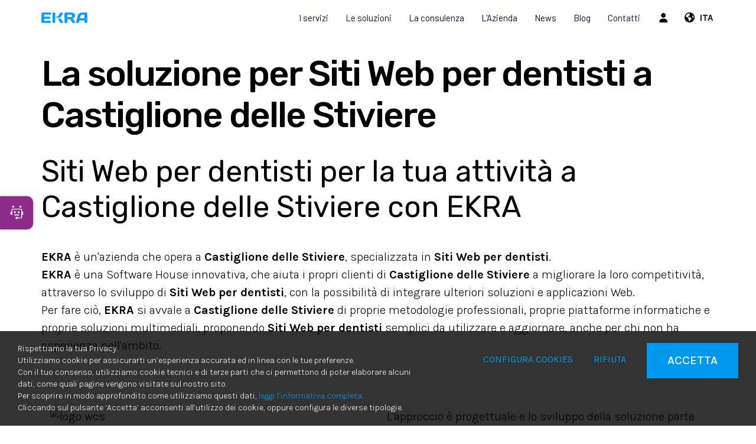

--- FILE ---
content_type: text/html; charset=UTF-8
request_url: https://www.ekra.it/it/s/castiglione-delle-stiviere-siti-web-per-dentisti
body_size: 19496
content:
	<!doctype html>
	<html>
	<head>
	<meta charset="utf-8">
			<title>Sviluppo Siti Web per dentisti a Castiglione delle Stiviere | EKRA S.r.l.</title>
		<meta name="description" content="Ci specializziamo nello sviluppo di Siti Web per dentisti, CRM, E-Commerce e molto altro, nella zona di Castiglione delle Stiviere" />
	<meta name="keywords" content="EKRA, Castiglione delle Stiviere, Siti Web per dentisti, realizzazione siti web professionali, Siti Web per dentisti a Castiglione delle Stiviere," />
	<meta name="robots" content="index, follow" />
	<meta name="googlebot" content="index, follow" />
		<meta name="author" content="EKRA S.r.l." />
	<meta name="generator" content="EKRA - WCS v.1.7.5" />
	<meta name="language" content="it" />

	
							<link rel="alternate" href="https://www.ekra.it/it/rivenditori" hreflang="it" />
<meta property="og:type" content="website" />
<meta property="og:title" content="Sviluppo Siti Web per dentisti a Castiglione delle Stiviere" />
<meta property="og:description" content="Ci specializziamo nello sviluppo di Siti Web per dentisti, CRM, E-Commerce e molto altro, nella zona di Castiglione delle Stiviere" />
<meta property="og:url" content="https://www.ekra.it/it/s/castiglione-delle-stiviere-siti-web-per-dentisti" />
<meta property="og:image" content="https://www.ekra.it/upload/azienda/logo_light/thumb_LogoEkra-facilita-rapidita-innovazione.png" />
<meta property="og:image:width" content="79" /> 
<meta property="og:image:height" content="30" />
<meta property="og:image:alt" content="EKRA S.r.l." />

<meta name="twitter:card" content="summary">
<meta name="twitter:site" content="@" />
<meta name="twitter:creator" content="@">
<meta name="twitter:url" content="https://www.ekra.it/it/s/castiglione-delle-stiviere-siti-web-per-dentisti">
<meta name="twitter:image" content="https://www.ekra.it/upload/azienda/logo_light/thumb_LogoEkra-facilita-rapidita-innovazione.png">
<meta name="twitter:title" content="Sviluppo Siti Web per dentisti a Castiglione delle Stiviere">
<meta name="twitter:description" content="Ci specializziamo nello sviluppo di Siti Web per dentisti, CRM, E-Commerce e molto altro, nella zona di Castiglione delle Stiviere">

	<meta name="viewport" content="width=device-width,initial-scale=1.0,minimum-scale=1.0,maximum-scale=1.0" />
	<meta name="format-detection" content="telephone=no">
	<meta http-equiv="imagetoolbar" content="no">
	<meta name="SKYPE_TOOLBAR" content="SKYPE_TOOLBAR_PARSER_COMPATIBLE" />

	<link rel="shortcut icon" href="/upload/azienda/logo_light/favicon/favicon.ico" type="image/x-icon" />

	
	<link rel="apple-touch-icon" href="/upload/azienda/logo_light/favicon/apple-touch-icon.png?r=87717288" />
			<link rel="apple-touch-icon" sizes="57x57" href="/upload/azienda/logo_light/favicon/apple-touch-icon-57x57.png?r=76057692" />
			<link rel="apple-touch-icon" sizes="72x72" href="/upload/azienda/logo_light/favicon/apple-touch-icon-72x72.png?r=898050" />
			<link rel="apple-touch-icon" sizes="76x76" href="/upload/azienda/logo_light/favicon/apple-touch-icon-76x76.png?r=24878724" />
			<link rel="apple-touch-icon" sizes="114x114" href="/upload/azienda/logo_light/favicon/apple-touch-icon-114x114.png?r=56853659" />
			<link rel="apple-touch-icon" sizes="120x120" href="/upload/azienda/logo_light/favicon/apple-touch-icon-120x120.png?r=93225293" />
			<link rel="apple-touch-icon" sizes="144x144" href="/upload/azienda/logo_light/favicon/apple-touch-icon-144x144.png?r=26988568" />
			<link rel="apple-touch-icon" sizes="152x152" href="/upload/azienda/logo_light/favicon/apple-touch-icon-152x152.png?r=4180462" />
			<link rel="apple-touch-icon" sizes="180x180" href="/upload/azienda/logo_light/favicon/apple-touch-icon-180x180.png?r=36135788" />

	<link rel="stylesheet" href="https://cdnjs.cloudflare.com/ajax/libs/animate.css/3.1.0/animate.min.css">
	<!--link rel="stylesheet" href="/css/animate.css"-->

	<!--link rel="stylesheet" href="https://maxcdn.bootstrapcdn.com/bootstrap/3.3.7/css/bootstrap.min.css" integrity="sha384-BVYiiSIFeK1dGmJRAkycuHAHRg32OmUcww7on3RYdg4Va+PmSTsz/K68vbdEjh4u" crossorigin="anonymous"-->
	<link rel="stylesheet" href="/css/bootstrap.min.css">

	
		<link rel="stylesheet" href="/css/style.css?1769007563">
		<link rel="stylesheet" href="/css/paragrafi.css?1769007563">

	<link rel="stylesheet" href="https://cdnjs.cloudflare.com/ajax/libs/fancybox/3.3.4/jquery.fancybox.min.css">
	<!--link rel="stylesheet" href="/css/jquery.fancybox.css"-->

	<!--link rel="stylesheet" href="/css/icomoon/styles.css"-->

		<!--link rel="stylesheet" href="/css/shuffle_cantieri.css?1769007563"-->

	<!--link rel="stylesheet" href="/css/chatbox.css?1769007563"-->

			<base href="https://www.ekra.it/">
	
		<link rel="stylesheet" href="https://cdnjs.cloudflare.com/ajax/libs/font-awesome/6.5.2/css/all.min.css">
	<link rel="stylesheet" href="https://cdnjs.cloudflare.com/ajax/libs/font-awesome/6.5.2/css/v4-shims.min.css">

	
	
	<link rel="stylesheet" href="/css/wcs.css">

	<link rel="stylesheet" href="/css/cookies.css">

	<link rel="stylesheet" href="/css/area-riservata.css?1769007563">

	
	<link rel="stylesheet" href="/css/menu-ristorante.css?1769007563">

	<link rel="stylesheet" href="/css/chatbot.css?1769007563">

	<link rel="stylesheet" href="/css/vanilla-calendar.css?1769007563">

	
	<link rel="stylesheet" href="/css/custom.css?1769007563">

	
	
			<script>
			window.dataLayer = window.dataLayer || [];
			function gtag(){dataLayer.push(arguments);}

			gtag("consent", "default", {
				"analytics_storage": "denied", 
				"ad_storage": "denied","ad_user_data": "denied", 
					"ad_personalization": "denied",
				wait_for_update: 1000
			});

			gtag("set", "ads_data_redaction", true);
			</script>
			
<!-- Google tag (gtag.js) -->
<script async src="https://www.googletagmanager.com/gtag/js?id=G-37P2CK9RJY"></script>
<script>
  window.dataLayer = window.dataLayer || [];
  function gtag(){dataLayer.push(arguments);}
  gtag('js', new Date());

  gtag('config', 'G-37P2CK9RJY', { client_storage: 'none', 'anonymize_ip': true });
</script>

			<script>
			function deleteCookie(name) {
				document.cookie = name + '=; Path=/; Domain=.ekra.it; Expires=Thu, 01 Jan 1970 00:00:01 GMT;';
			}
			
			function deleteAllCookies() {
				var cookies = document.cookie.split(";");
				for(var i=0; i < cookies.length; i++) {
					var equals = cookies[i].indexOf("=");
					var name = equals > -1 ? cookies[i].substr(0, equals) : cookies[i];
					
					deleteCookie(name);
				}
				
			}

			function consentGranted(ca, ct, caud, cap) {
				if (ca=="1") consensoCA="granted";
				else consensoCA="denied";

				if (ct=="1") consensoCT="granted";
				else consensoCT="denied";
				
					//2251
					if (caud=="1") consensoCAUD="granted";
					else consensoCAUD="denied";

					if (cap=="1") consensoCAP="granted";
					else consensoCAP="denied";
				if (ct=="1") consensoFB="grant";
				else consensoFB="revoke";

				gtag("consent", "update", {
					"analytics_storage: ": consensoCA,
					"ad_storage": consensoCT
					, "ad_user_data": consensoCAUD, 
						"ad_personalization": consensoCAP
				});
			
				if (ca=="0" || ct=="0" || caud=="0" || cap=="0") {
					deleteAllCookies();
				}
				
					location.reload();
				
			}
			</script>

	<script type="text/javascript" src="https://maps.googleapis.com/maps/api/js?sensor=false&amp;language=it&amp;libraries=places&amp;key=AIzaSyD7CIw9DEfP1QbN3s03b9lvGbSNM5ohbXw"></script>

	
	<script type="text/javascript" src="https://ajax.googleapis.com/ajax/libs/jquery/2.2.0/jquery.min.js"></script>

	<!-- tag per recaptcha enterprise -->
	<link rel="preconnect" href="https://www.google.com">
	<link rel="preconnect" href="https://www.gstatic.com" crossorigin>
</head>
	<body oncopy="">

		

		
	<div id="top">
		<div class="container ">
			<div class="row">
				<div class="col-md-12">
											<a href="/it/" class="top-logo" title="Homepage EKRA S.r.l."><img src="/upload/azienda/logo_light/thumb_LogoEkra-facilita-rapidita-innovazione.png" alt="Homepage EKRA S.r.l."></a>
					
										
											<ul class="top-elements">

															<li class="top-services">
									<ul>
										
												<li>
													<!--
													<a href="/it/login" class="reserved" title="area riservata" id="icon-account">
									
																							<i class="fa fa-user"></i>
																								-->
													<!-- aggiunta la possibilità al click dell'omino, di aprire una tendina con le varie sezioni -->

																								<!-- se l'utente non è loggato vede la possibilità di accedere o registrarsi -->
											<a href="javascript:void(0);" class="togglePopup reserved" title="area riservata" id="icon-account">
												<i class="fa fa-user-o"></i>
											</a>
											<div id="reserved" class="popup reserved" style="top: 60px;" data-open="true">
												<div class="content-reserved">
													<ul class="sidebar-products level1">
														<li>
															<a href="/it/login" class="btn-header-login" title="login">
																Login															</a>
														</li>
																													<li>
																<p>
																	Nuovo utente?																	
																	<a href="/it/registration" title="registrazione">
																		Inizia qui																	</a>
																</p>
															</li>
																											</ul>
												</div>
											</div>
																		</li>

							
						
									<li class="lang">
										<a href="javascript:void(0);" class="togglePopup lingue" title="language">

																							<i class="fa fa-globe"></i>
																						<span class="current-lang">
												ITA											</span>
										</a>

										
											<div id="lang" class="popup lingue">
												<div class="content-lang">
													<ul>
																<li><a href="/it/rivenditori"  title="Italiano">ITALIANO</a></li>
																<li><a href="/en/"  title="English">ENGLISH</a></li>
																<li><a href="/fr/"  title="Fran&ccedil;ais">FRANÇAIS</a></li>
																<li><a href="/de/"  title="Deutsch">DEUTSCH</a></li>
													</ul>
												</div>
											</div>
									</li>

												</ul>
						</li>
											<li class="top-icon-menu mob"><a href="javascript:void(0);" title="Menu"><i class="fa fa-bars"></i></a></li>
										</ul>
				
				
<div id="top-menu-container" >
	<div class="container">
		<div class="row">
									<div class="col-md-12">
											<ul class="menu">
					
							<li><a href="/it/"  title="Homepage EKRA">Home</a>
							</li>
							<li><a href="javascript:void(0);" class="open-menu-sub" title="I servizi EKRA">I servizi</a><a href="javascript:void(0);" class="open-sub" title=""><i class="fa fa-angle-down"></i></a>
								<ul>
										<li><a href="/it/realizzazione-software-su-misura"  title="Realizzazione software su misura">Realizzazione software su misura</a>
										</li>
										<li><a href="/it/realizzazione-webapp"  title="Sviluppo Portali Web">Sviluppo Portali Web</a>
										</li>
										<li><a href="/it/realizzazione-app-aziendali"  title="Sviluppo App Aziendali">Sviluppo App Aziendali</a>
										</li>
										<li><a href="/it/realizzazione-siti-web"  title="Realizzazione siti web">Realizzazione siti web</a>
										</li>
										<li><a href="/it/realizzazione-ecommerce"  title="Realizzazione siti e-commerce">Realizzazione siti e-commerce</a>
										</li>
								</ul>
							</li>
							<li><a href="javascript:void(0);" class="open-menu-sub" title="Le soluzioni">Le soluzioni</a><a href="javascript:void(0);" class="open-sub" title=""><i class="fa fa-angle-down"></i></a>
								<ul>
										<li><a href="/it/software-marketing-vendite"  title="Software per Marketing, Vendite e Post-Vendita">Software per Marketing, Vendite e Post-Vendita</a>
										</li>
										<li><a href="/it/gestionale-autoscuole"  title="Software Scuola Guida">Software Scuola Guida</a>
										</li>
										<li><a href="/it/icoffee"  title="Software gestionale per distributori automatici">Software gestionale per distributori automatici</a>
										</li>
										<li><a href="/it/software-smart-working"  title="Software gestione Smart Working">Software gestione Smart Working</a>
										</li>
										<li><a href="/it/software-gestionale-carrozzeria"  title="Software gestionale Carrozzeria">Software gestionale Carrozzeria</a>
										</li>
										<li><a href="/it/software-privacy-gdpr"  title="Software per la Privacy GDPR">Software per la Privacy GDPR</a>
										</li>
										<li><a href="/it/software-whistleblowing"  title="Software per Whistleblowing (231)">Software per Whistleblowing (231)</a>
										</li>
								</ul>
							</li>
							<li><a href="javascript:void(0);" class="open-menu-sub" title="La consulenza">La consulenza</a><a href="javascript:void(0);" class="open-sub" title=""><i class="fa fa-angle-down"></i></a>
								<ul>
										<li><a href="/it/consulenza-seo"  title="Consulenza SEO">Consulenza SEO</a>
										</li>
										<li><a href="/it/consulenza-digital-marketing"  title="Consulenza Digital Marketing">Consulenza Digital Marketing</a>
										</li>
								</ul>
							</li>
							<li><a href="javascript:void(0);" class="open-menu-sub" title="Profilo azienda EKRA">L&#039;Azienda</a><a href="javascript:void(0);" class="open-sub" title=""><i class="fa fa-angle-down"></i></a>
								<ul>
										<li><a href="/it/chi-siamo"  title="Chi siamo">Chi siamo</a>
										</li>
										<li><a href="/it/brevetti"  title="Brevetti">Brevetti</a>
										</li>
										<li><a href="/it/i-nostri-partner"  title="I nostri Partner">I nostri Partner</a>
										</li>
								</ul>
							</li>
							<li><a href="/it/news"  title="News">News</a>
							</li>
							<li><a href="https://www.ekra.it/it/elenco-blog"   title="Blog">Blog</a>
							</li>
							<li><a href="/it/contatti" class="open-menu-sub" title="Contatti">Contatti</a><a href="javascript:void(0);" class="open-sub" title=""><i class="fa fa-angle-down"></i></a>
								<ul>
										<li><a href="/it/contatti"  title="Richiesta informazioni">Richiesta informazioni</a>
										</li>
										<li><a href="/it/lavora-con-noi"  title="Lavora con noi">Lavora con noi</a>
										</li>
								</ul>
							</li>					
											
				</ul>
			</div>
					</div>
	</div>
</div>

				<div class="clear"></div>
				</div>
			</div>
		</div>
	</div>

		<div id="menu-container" style="display: none;">
			
					
				
										
		
									
											<a href="javascript:void(0);" class="close-menu" title=""><i class="fa fa-times"></i></a>
										
											
					<ul class="menu">
						
								<li><a href="/it/"  title="Homepage EKRA">Home</a>
								</li>
								<li><a href="javascript:void(0);" class="open-menu-sub" title="I servizi EKRA">I servizi</a><a href="javascript:void(0);" class="open-sub" title=""><i class="fa fa-angle-down"></i></a>
									<ul>
											<li><a href="/it/realizzazione-software-su-misura"  title="Realizzazione software su misura">Realizzazione software su misura</a>
											</li>
											<li><a href="/it/realizzazione-webapp"  title="Sviluppo Portali Web">Sviluppo Portali Web</a>
											</li>
											<li><a href="/it/realizzazione-app-aziendali"  title="Sviluppo App Aziendali">Sviluppo App Aziendali</a>
											</li>
											<li><a href="/it/realizzazione-siti-web"  title="Realizzazione siti web">Realizzazione siti web</a>
											</li>
											<li><a href="/it/realizzazione-ecommerce"  title="Realizzazione siti e-commerce">Realizzazione siti e-commerce</a>
											</li>
									</ul>
								</li>
								<li><a href="javascript:void(0);" class="open-menu-sub" title="Le soluzioni">Le soluzioni</a><a href="javascript:void(0);" class="open-sub" title=""><i class="fa fa-angle-down"></i></a>
									<ul>
											<li><a href="/it/software-marketing-vendite"  title="Software per Marketing, Vendite e Post-Vendita">Software per Marketing, Vendite e Post-Vendita</a>
											</li>
											<li><a href="/it/gestionale-autoscuole"  title="Software Scuola Guida">Software Scuola Guida</a>
											</li>
											<li><a href="/it/icoffee"  title="Software gestionale per distributori automatici">Software gestionale per distributori automatici</a>
											</li>
											<li><a href="/it/software-smart-working"  title="Software gestione Smart Working">Software gestione Smart Working</a>
											</li>
											<li><a href="/it/software-gestionale-carrozzeria"  title="Software gestionale Carrozzeria">Software gestionale Carrozzeria</a>
											</li>
											<li><a href="/it/software-privacy-gdpr"  title="Software per la Privacy GDPR">Software per la Privacy GDPR</a>
											</li>
											<li><a href="/it/software-whistleblowing"  title="Software per Whistleblowing (231)">Software per Whistleblowing (231)</a>
											</li>
									</ul>
								</li>
								<li><a href="javascript:void(0);" class="open-menu-sub" title="La consulenza">La consulenza</a><a href="javascript:void(0);" class="open-sub" title=""><i class="fa fa-angle-down"></i></a>
									<ul>
											<li><a href="/it/consulenza-seo"  title="Consulenza SEO">Consulenza SEO</a>
											</li>
											<li><a href="/it/consulenza-digital-marketing"  title="Consulenza Digital Marketing">Consulenza Digital Marketing</a>
											</li>
									</ul>
								</li>
								<li><a href="javascript:void(0);" class="open-menu-sub" title="Profilo azienda EKRA">L&#039;Azienda</a><a href="javascript:void(0);" class="open-sub" title=""><i class="fa fa-angle-down"></i></a>
									<ul>
											<li><a href="/it/chi-siamo"  title="Chi siamo">Chi siamo</a>
											</li>
											<li><a href="/it/brevetti"  title="Brevetti">Brevetti</a>
											</li>
											<li><a href="/it/i-nostri-partner"  title="I nostri Partner">I nostri Partner</a>
											</li>
									</ul>
								</li>
								<li><a href="/it/news"  title="News">News</a>
								</li>
								<li><a href="https://www.ekra.it/it/elenco-blog"   title="Blog">Blog</a>
								</li>
								<li><a href="/it/contatti" class="open-menu-sub" title="Contatti">Contatti</a><a href="javascript:void(0);" class="open-sub" title=""><i class="fa fa-angle-down"></i></a>
									<ul>
											<li><a href="/it/contatti"  title="Richiesta informazioni">Richiesta informazioni</a>
											</li>
											<li><a href="/it/lavora-con-noi"  title="Lavora con noi">Lavora con noi</a>
											</li>
									</ul>
								</li>						
												
					</ul>
						
					
								
						
		</div>
	
	<div class="empty-header" style="display:block;"></div><div class="container">
	<div class="row">
		<div class="col-md-12">
			<div class="blk-txt">
				<h1 class="titolo1">La soluzione per Siti Web per dentisti a Castiglione delle Stiviere</h1>
				
				<h2 class="titolo2">Siti Web per dentisti per la tua attivit&agrave; a Castiglione delle Stiviere con EKRA</h2>				
							</div>
		</div>
	</div>
	
	

</div>


	
	
			<div class="container" style="" >
				<div class="container" style="">
					<div class="row">
						<div class="col-md-12">
							<div class="blk-txt">
							 
							 
							<div class="colonna-1"><p>&nbsp;</p><p><strong>EKRA </strong>è un'azienda che opera a <strong>Castiglione delle Stiviere</strong>, specializzata in <strong>Siti Web per dentisti</strong>.</p><p><strong>EKRA</strong> è una Software House innovativa, che aiuta i propri clienti di <strong>Castiglione delle Stiviere </strong>a migliorare la loro competitività, attraverso lo sviluppo di&nbsp;<strong>Siti Web per dentisti</strong>, con la possibilità di integrare ulteriori soluzioni e applicazioni Web.</p><p>Per fare ciò, <strong>EKRA</strong> si avvale a <strong>Castiglione delle Stiviere </strong>di proprie metodologie professionali, proprie piattaforme informatiche e proprie soluzioni multimediali, proponendo&nbsp;<strong>Siti Web per dentisti</strong> semplici da utilizzare e aggiornare, anche per chi non ha esperienza nell'ambito.</p><p>&nbsp;</p></div> 
							</div></div>
					</div>
				</div>
			</div>
			<div class="container-full iot sharp-wcs" style="background-color:undefined;" >
				<div class="container" style=" padding-top: 60px; padding-bottom: 60px;">
					<div class="row">
						<div class="col-sm-6 col-md-6">
							<div class="blk-img" >
								
									
	<picture>
		<source media="(max-width: 767px)" srcset="/upload/seo/pagine_seo/6/paragrafi/s_6_wcs-logo.png">
		<source media="(max-width: 1199px)" srcset="/upload/seo/pagine_seo/6/paragrafi/t_6_wcs-logo.png">
	<img loading="lazy" src="/upload/seo/pagine_seo/6/paragrafi/d_6_wcs-logo.png" alt="logo wcs" title="Logo wcs">
	</picture>
								
							</div>
							<div class="didascalia"></div></div>
						<div class="col-sm-6 col-md-6">
							<div class="blk-txt">
							 
							 
							<div class="colonna-1"><p>L'approccio è progettuale e lo sviluppo della soluzione parte sempre da una piattaforma Software di nostra proprietà, denominata <strong>WCS</strong> (<strong>Web Communication Suite</strong>).<br /><br />La Suite <strong>WCS</strong> contiene già in partenza numerosissime funzionalità e strumenti digitali, per cui lo sviluppo di qualsiasi soluzione risulta più rapido e senza rischi. Mettiamo a disposizione dei nostri clienti già più di 50 funzionalità, collaudate e comprovate, pronte a essere utilizzate. La struttura a blocchi permette al cliente di poter decidere quali funzionalità adottare e quali no, con la possibilità di integrarne di nuove in futuro o cambiare la scelta fatta in precedenza.<br /><br />Le realizzazioni di EKRA sono <strong>completamente personalizzabili</strong> e modificabili in ogni momento, secondo le esigenze del cliente e della situazione contingente.</p><p>&nbsp;</p></div> 
							</div></div>
					</div>
				</div>
			</div>
			<div class="container-full no-margin" style="background-color:undefined;" >
				<div class="container-full" style="">
					<div class="row">
						<div class="col-md-3">
							<div class="blk-img" >
								
									
	<picture>
		<source media="(max-width: 767px)" srcset="/upload/seo/pagine_seo/6/paragrafi/s_3_photo-1486312338219-ce68d2c6f44d.jpg">
		<source media="(max-width: 1199px)" srcset="/upload/seo/pagine_seo/6/paragrafi/t_3_photo-1486312338219-ce68d2c6f44d.jpg">
	<img loading="lazy" src="/upload/seo/pagine_seo/6/paragrafi/d_3_photo-1486312338219-ce68d2c6f44d.jpg" alt="programmazione" title="Programmazione">
	</picture>
								
							</div>
							<div class="didascalia"></div></div>
						<div class="col-md-3">
							<div class="blk-img" >
								
									
	<picture>
		<source media="(max-width: 767px)" srcset="/upload/seo/pagine_seo/6/paragrafi/s_3_foto-chi-siamo.jpg">
		<source media="(max-width: 1199px)" srcset="/upload/seo/pagine_seo/6/paragrafi/t_3_foto-chi-siamo.jpg">
	<img loading="lazy" src="/upload/seo/pagine_seo/6/paragrafi/d_3_foto-chi-siamo.jpg" alt="Gruppo EKRA" title="Gruppo EKRA">
	</picture>
								
							</div>
							<div class="didascalia"></div></div>
						<div class="col-md-3">
							<div class="blk-img" >
								
									
	<picture>
		<source media="(max-width: 767px)" srcset="/upload/seo/pagine_seo/6/paragrafi/s_3_telephone-586266-1920.jpg">
		<source media="(max-width: 1199px)" srcset="/upload/seo/pagine_seo/6/paragrafi/t_3_telephone-586266-1920.jpg">
	<img loading="lazy" src="/upload/seo/pagine_seo/6/paragrafi/d_3_telephone-586266-1920.jpg" alt="Soluzioni mobile" title="Soluzioni mobile">
	</picture>
								
							</div>
							<div class="didascalia"></div></div>
						<div class="col-md-3">
							<div class="blk-img" >
								
									
	<picture>
		<source media="(max-width: 767px)" srcset="/upload/seo/pagine_seo/6/paragrafi/s_3_ecommerce-ekra.jpg">
		<source media="(max-width: 1199px)" srcset="/upload/seo/pagine_seo/6/paragrafi/t_3_ecommerce-ekra.jpg">
	<img loading="lazy" src="/upload/seo/pagine_seo/6/paragrafi/d_3_ecommerce-ekra.jpg" alt="ecommerce EKRA" title="Ecommerce EKRA">
	</picture>
								
							</div>
							<div class="didascalia"></div></div>
					</div>
				</div>
			</div>
			<div class="container-full cta-iot" style="background-image: url('/upload/seo/pagine_seo/6/paragrafi/bg-parallax-telelavoro.jpg'); background-size: 100% auto; background-attachment: fixed; background-position: 0 0; background-repeat: repeat; "  data-stellar-background-ratio="0.1">
				<div class="container" style=" padding-top: 80px; padding-bottom: 80px;">
					<div class="row">
						<div class="col-md-8">
							<div class="blk-txt">
							<h3 class="titolo3 titoloparagrafo" >Desideri maggiori informazioni sui nostri servizi?</h3> 
							 
							<div class="colonna-1"><p>Se desideri maggiori dettagli sulle nostre proposte contattaci direttamente, cliccando sul pulsante a fianco.</p><p><strong>Siamo sempre curiosi di scoprire nuovi progetti e nuove opportunità.</strong></p></div> 
							</div></div>
						<div class="col-md-4">
							<div id="cta_49" class="blk-cta  all-right-cta"  style= "">
								<div class="container-cta">
									<div class="blk-txt">
										<p><span></span></p>
									</div>
									<div class="blk-btn">
										<a href="/it/contatti" target="_self" class="btn-cta" title="CONTATTACI">CONTATTACI</a>
									</div>
									<div class="clear"></div>
								</div>
							</div></div>
					</div>
				</div>
			</div>
			<div class="container-full prefooter" style="background-color:undefined;" >
				<div class="container-full" style=" padding-top: 60px; padding-bottom: 60px;">
					<div class="row">
						<div class="col-md-12">
<div class="blk-newsletter">
	<div class="container">
		<div class="row">
			<div class="col-md-6">
				<div class="blk-txt">
					<span class="titolo3">NEWSLETTER</span>
					<p>
						<span>
							<strong>Rimani sempre aggiornato con le novità del mondo EKRA S.r.l.</strong><br>
						</span>
					</p>
				</div>
			</div>
			<div class="col-md-6">
				<form class="form iscriviti-newsletter">
					<div class="row">
						<div class="col-md-4">
							<div class="input-container">
								<input type="text" name="newsletter_nome" id="newsletter_nome" placeholder="Nome" class="obb">
							</div>
						</div>
						<div class="col-md-4">
							<div class="input-container">
								<input type="text" name="newsletter_cognome" id="newsletter_cognome" placeholder="Cognome" class="obb">
							</div>
						</div>
						<div class="col-md-4">
							<div class="input-container">
								<input type="text" name="newsletter_email" id="newsletter_email" placeholder="Indirizzo e-mail" class="obb">
							</div>
						</div>
					</div>
					<div class="row">
						<div class="col-md-8">
							<label class="control control--checkbox">
								<p>accetto il <a href="it/privacy-policy" target="_blank" title="accetto il trattamento dei dati">trattamento dei dati</a></p>
								<input type="checkbox" name="newsletter_privacy" id="newsletter_privacy">
								<div class="control__indicator obb"></div>
							</label>
						</div>
						<div class="col-md-4">
							<div class="blk-btn">
								<a href="javascript:void(0)" id="iscrivitiNewsletter" class="big-btn" title="ISCRIVITI">ISCRIVITI</a>
							</div>
						</div>
					</div>
				</form>
			</div>
		</div>
	</div>
</div></div>
					</div>
				</div>
			</div>    <!-- pulsante per apertura chatbot in basso a sinistra 
    <a href="javascript:void(0);" class="chatbot-open-btn chatbot-btn-bottom-left goChatbot">
        <i class="fa fa-comments"></i>
        <p>Apri Chatbot</p>
    </a>-->

    <!-- pulsante per apertura chatbot in basso a destra 
    <a href="javascript:void(0);" class="chatbot-open-btn chatbot-btn-bottom-right goChatbot">
        <i class="fa fa-comments"></i>
        <p>Apri Chatbot</p>
    </a> -->

        <script>
    function aggiornaTopHeightForChatbot() {
        var topEl = document.getElementById("top");
        if (topEl) {
            document.documentElement.style.setProperty(
                '--top-height',
                topEl.offsetHeight + 'px'
            );
        }
    }

    document.addEventListener("DOMContentLoaded", aggiornaTopHeightForChatbot);
    window.addEventListener("resize", aggiornaTopHeightForChatbot);
    </script>

    <style>
    .chatbot-btn-top-left {
        left: 0;
        top: calc(var(--top-height) + 10px);
        border-radius: 0 10px 10px 0;
    }

    .chatbot-btn-top-right {
        right: 0;
        top: calc(var(--top-height) + 10px);
        border-radius: 10px 0 0 10px;
    }

    .chatbot-btn-bottom-left {
        left: 0;
        bottom: 20px;
        border-radius: 0 10px 10px 0;
    }

    .chatbot-btn-bottom-right {
        right: 0;
        bottom: 20px;
        border-radius: 10px 0 0 10px;
    }


    </style>
            <!-- pulsante per apertura chatbot al centro a sinistra -->
        <a href="javascript:void(0);" class="chatbot-open-btn-center chatbot-btn-center-left goChatbot" title="">
            <i class="fa fa-comments"></i>
            <p>
                Apri Chatbot            </p>
        </a>
        <style>
            .chatbot-container .chatbot {
                left: -400px !important;
            }

            .chatbot-container.show .chatbot {
                left: 0 !important;
                right: unset !important;
            }
        </style>
    
    
            <input type="hidden" id="messaggio_benvenuto" value="Ciao! Sono l'assistente virtuale di EKRA S.r.l.<br><br> Come posso aiutarti?">
        <input type="hidden" id="messaggio_chiusura" value="Grazie per aver risposto! Purtroppo al momento l'operatore non è disponibile. Se vuoi essere ricontattato, lascia un tuo recapito quando chiudi la chat.<br><br> Se vuoi sapere altro, rimango a tua disposizione.">
    <!-- CHATBOT -->
    <div class="chatbot-container" id="chatbot">
        <div class="chatbot-filter"></div>
        <div class="chatbot">
            <div class="end-chat-container">
                <div class="content">
                    <form>
                        <p>Se desideri ricevere una copia della conversazione, inserisci il tuo indirizzo email.</p>
                        <input type="email" name="email" id="email-chatbot" placeholder="Inserisci l'indirizzo E-mail">

                        <label class="control control--checkbox">
                            <p>Accetto il  <a href="/it/privacy-policy" target="_blank" title="trattamento dei dati">trattamento dei dati</a></p>
                            <input type="checkbox" name="privacy" id="privacy" value="1">
                            <div id="privacy_control_indicator" class="control__indicator"></div>
                        </label>

                        <!--<label class="control control--checkbox">
                            <p>accetto i <a href="javascript:void(0);" class="show-modal" targetmodal="modale-termini" title="termini e condizioni">termini e condizioni</a></p>
                            <input type="checkbox" name="termini" id="termini" value="1">
                            <div id="termini_control_indicator" class="control__indicator"></div>
                        </label>-->

                        <h3>Vuoi terminare la chat?</h3>
                        <div class="end-chat-btn-container">
                            <a href="javascript:void(0);" class="continue-chat-btn" title="">No</a>

                            <div class="loading-end-button">
                                <div class="spinner-filter">
                                    <div class="spinner-container">
                                        <div class="spinner"></div>
                                    </div>
                                </div>
                                <a href="javascript:void(0);" class="end-chat-btn" title="">Sì</a>
                            </div>
                        </div>
                    </form>
                </div>
            </div>

            <div class="chatbot-title-container">
                                    <a href="javascript:void(0);" class="close-chatbot" title="Nascondi chat">NASCONDI</a>
                    <a href="javascript:void(0);" class="end-chat" title="Termina chat"><i class="fa fa-times"></i></a>
                    <a href="javascript:void(0);" class="chatbot-full" title="Espandi chat"><i class="fa fa-expand"></i></a>
                    <span class="chatbot-title"><i class="fa fa-comments chatbot-logo"></i> 
                        Chatbot                    </span>
                                <div class="clear"></div>
            </div>

            <div class="conversation-container">
                            </div>

            <div class="chatbot-send-btn-container disabled">
                <div class="filter"></div>
                <input type="text" name="chatbot-user-message" placeholder="Scrivi il tuo messaggio qui..." id="chatbot-user-message">
                <a href="javascript:void(0);" class="chatbot-send-btn" title=""><i class="fa fa-paper-plane"></i></a>
                <div class="clear"></div>
            </div>

            <!--<a href="javascript:void(0);" class="end-chat" title="Termina chat">
                <i class="fa fa-times"></i>
                <i class="fa fa-comment"></i>
            </a>-->
        </div>
    </div>

    <!-- modali -->
    <div class="modal-chatbot-mask"></div>

    <!--<div class="modal-chatbot" id="modale-privacy">
        <div class="modal-chatbot-content">
            <h3>Privacy</h3>
            <hr>
            <p>
                Lorem ipsum dolor sit amet, consectetur adipiscing elit. Vivamus vestibulum nisi a ante porta consectetur. Nunc sodales elit lorem, non tempus quam imperdiet vitae. Donec non semper massa. Donec ac suscipit enim. Fusce vestibulum nunc at nisl aliquet, id vulputate orci sollicitudin. Sed eu libero malesuada, sodales ligula eu, eleifend magna. Nullam euismod eros at vehicula commodo. Cras eu dictum diam, in semper felis.<br>
                Cras lacus mauris, egestas eu suscipit a, efficitur ut est. Sed consequat enim porta luctus rutrum. Praesent faucibus semper pellentesque. Nullam quis velit maximus, porttitor purus ut, molestie sapien. Nulla sodales aliquam placerat. Pellentesque rhoncus lacus quis vestibulum commodo. Nulla consectetur neque euismod, tincidunt nisl sed, pharetra neque. Curabitur eu augue ipsum. Praesent eros tortor, blandit non venenatis vitae, ultricies venenatis massa. Duis at tempor velit. Sed leo leo, semper sed orci vel, vestibulum pellentesque enim. Nullam in placerat velit. Fusce vel dui et massa malesuada volutpat. Proin mattis consectetur egestas. Aliquam a lobortis sapien.<br>
                Lorem ipsum dolor sit amet, consectetur adipiscing elit. Vivamus vestibulum nisi a ante porta consectetur. Nunc sodales elit lorem, non tempus quam imperdiet vitae. Donec non semper massa. Donec ac suscipit enim. Fusce vestibulum nunc at nisl aliquet, id vulputate orci sollicitudin. Sed eu libero malesuada, sodales ligula eu, eleifend magna. Nullam euismod eros at vehicula commodo. Cras eu dictum diam, in semper felis.<br>
                Cras lacus mauris, egestas eu suscipit a, efficitur ut est. Sed consequat enim porta luctus rutrum. Praesent faucibus semper pellentesque. Nullam quis velit maximus, porttitor purus ut, molestie sapien. Nulla sodales aliquam placerat. Pellentesque rhoncus lacus quis vestibulum commodo. Nulla consectetur neque euismod, tincidunt nisl sed, pharetra neque. Curabitur eu augue ipsum. Praesent eros tortor, blandit non venenatis vitae, ultricies venenatis massa. Duis at tempor velit. Sed leo leo, semper sed orci vel, vestibulum pellentesque enim. Nullam in placerat velit. Fusce vel dui et massa malesuada volutpat. Proin mattis consectetur egestas. Aliquam a lobortis sapien.
            </p>
            <div class="container-close-modal-chatbot">
                <a href="javascript:void(0);" class="modal-chatbot-btn close-modal-chatbot" title="">CHIUDI</a>
            </div>
        </div>
    </div>

    <div class="modal-chatbot" id="modale-termini">
        <div class="modal-chatbot-content">
            <h3>Termini e condizioni</h3>
            <hr>
            <p>
                Lorem ipsum dolor sit amet, consectetur adipiscing elit. Vivamus vestibulum nisi a ante porta consectetur. Nunc sodales elit lorem, non tempus quam imperdiet vitae. Donec non semper massa. Donec ac suscipit enim. Fusce vestibulum nunc at nisl aliquet, id vulputate orci sollicitudin. Sed eu libero malesuada, sodales ligula eu, eleifend magna. Nullam euismod eros at vehicula commodo. Cras eu dictum diam, in semper felis.<br>
                Cras lacus mauris, egestas eu suscipit a, efficitur ut est. Sed consequat enim porta luctus rutrum. Praesent faucibus semper pellentesque. Nullam quis velit maximus, porttitor purus ut, molestie sapien. Nulla sodales aliquam placerat. Pellentesque rhoncus lacus quis vestibulum commodo. Nulla consectetur neque euismod, tincidunt nisl sed, pharetra neque. Curabitur eu augue ipsum. Praesent eros tortor, blandit non venenatis vitae, ultricies venenatis massa. Duis at tempor velit. Sed leo leo, semper sed orci vel, vestibulum pellentesque enim. Nullam in placerat velit. Fusce vel dui et massa malesuada volutpat. Proin mattis consectetur egestas. Aliquam a lobortis sapien.<br>
                Lorem ipsum dolor sit amet, consectetur adipiscing elit. Vivamus vestibulum nisi a ante porta consectetur. Nunc sodales elit lorem, non tempus quam imperdiet vitae. Donec non semper massa. Donec ac suscipit enim. Fusce vestibulum nunc at nisl aliquet, id vulputate orci sollicitudin. Sed eu libero malesuada, sodales ligula eu, eleifend magna. Nullam euismod eros at vehicula commodo. Cras eu dictum diam, in semper felis.<br>
                Cras lacus mauris, egestas eu suscipit a, efficitur ut est. Sed consequat enim porta luctus rutrum. Praesent faucibus semper pellentesque. Nullam quis velit maximus, porttitor purus ut, molestie sapien. Nulla sodales aliquam placerat. Pellentesque rhoncus lacus quis vestibulum commodo. Nulla consectetur neque euismod, tincidunt nisl sed, pharetra neque. Curabitur eu augue ipsum. Praesent eros tortor, blandit non venenatis vitae, ultricies venenatis massa. Duis at tempor velit. Sed leo leo, semper sed orci vel, vestibulum pellentesque enim. Nullam in placerat velit. Fusce vel dui et massa malesuada volutpat. Proin mattis consectetur egestas. Aliquam a lobortis sapien.
            </p>
            <div class="container-close-modal-chatbot">
                <a href="javascript:void(0);" class="modal-chatbot-btn close-modal-chatbot" title="">CHIUDI</a>
            </div>
        </div>
    </div>-->

    <script type="text/javascript">
        var chiusa = 0;
        var replyMessage = 1;
        var questionMessage = 1;
        var msg = "";
        var controllo = 1;
        var iddomanda = 0;
        // speech message
        var talking = true;
        // modali
        var targetmodal;
        var chatTimer; // Variabile per memorizzare il timer
        var apertura = 1; //per apertura container
        var chiusura = 1;

        $(document).ready(function() {
            checkstato();
                                        /*mostraModaleDopoTempo(); //apro chatbot dopo il timing prefissato solo se è nella home*/
                if (replyMessage == 1) {
                    // primo messaggio del chatbot
                    $('.chatbot-send-btn-container').addClass('disabled');
                    $('.chatbot .end-chat').addClass('show');
                    addBotMessage(msg, controllo); //ci devo passare messaggio di benvenuto
                    targetDiv = '.reply';
                    getTime(targetDiv);
                }
                    });


        /*$(".show-modal").click(function() {
            targetmodal = "#" + $(this).attr("targetmodal");
            $(".modal-chatbot-mask").addClass("active-modal-chatbot");
            $(targetmodal).addClass("show-modal-chatbot");
        });*/

        // chatbot height
        var winHeight = window.innerHeight;
        var conversationHeight = winHeight - 201;
        $('#chatbot').height(winHeight);
        $('.chatbot-container .chatbot').height(winHeight);
        $('.conversation-container').height(conversationHeight);

        $(window).on('resize', function() {
            winHeight = window.innerHeight;
            conversationHeight = winHeight - 201;
            $('#chatbot').height(winHeight);
            $('.chatbot-container .chatbot').height(winHeight);
            $('.conversation-container').height(conversationHeight);
        });

        $(".close-modal-chatbot, .modal-chatbot-mask").click(function() {
            closeModalChatbot();
        });

        // open chatbot
        $('.goChatbot').on("click", function() {
            localStorage.setItem('chatbot', 'aperto'); //setto sessione come aperta ogni volta che apre la chat

            $('html, body').addClass('noScroll');
            if (apertura == 0) {
                $('.chatbot-container').addClass('show');
                //modifico il css in modo che sia right
            } else {
                $('.chatbot-container').addClass('show');
            }

            if (replyMessage == 1) {
                // primo messaggio del chatbot
                $('.chatbot-send-btn-container').addClass('disabled');
                $('.chatbot .end-chat').addClass('show');
                addBotMessage(msg, controllo); //ci devo passare messaggio di benvenuto
                targetDiv = '.reply';
                getTime(targetDiv);
            }
        });

        // expand chat
        $('.chatbot-full').on("click", function() {
            $('.chatbot-container .chatbot').toggleClass('full');
            $(this).toggleClass('show');
        });

        // close chat
        $('.chatbot-filter, .close-chatbot').on("click", function() {
            localStorage.setItem('chatbot', 'chiuso'); //setto la sessione a chiusa ogni volta che nasconde la chat
            $('html, body').removeClass('noScroll');
            $('.chatbot-container').removeClass('show');
            $('.chatbot-container .chatbot').removeClass('full');
        });

        // press enter key on input field
        $('#chatbot-user-message').keypress(function(e) {
            if (e.which == 13) {
                var newQuestionMessage = $('#chatbot-user-message').val();
                if (newQuestionMessage != '') {
                    addUserMessage(newQuestionMessage);
                } else {
                    $('.chatbot-send-btn-container').addClass('focus');
                    $('#chatbot-user-message').focus();
                }
            }
        });
        // click paperfly button
        $('.chatbot-send-btn').on("click", function() {
            var newQuestionMessage = $('#chatbot-user-message').val();
            if (newQuestionMessage != '') {
                addUserMessage(newQuestionMessage);
            } else {
                $('.chatbot-send-btn-container').addClass('focus');
                $('#chatbot-user-message').focus();
            }
        });

        // end chat
        $('.end-chat').on("click", function() {
            //endChat();
            $('.end-chat-container').addClass('show');
        });
        // continue chat
        $('.continue-chat-btn').on("click", function() {
            $('#email-chatbot').val('');
            $('.end-chat-container').removeClass('show');
        });

        // send email conversation ad reset chat
        $('.end-chat-btn').on("click", function() {

            //per loading prima degli swal
            $(".loading-end-button").addClass("disabled");
            $(".continue-chat-btn").fadeOut();

            //se inserisce email deve accettare trattamento dei dati
            var email = $('#email-chatbot').val(); //mi ricavo l'email
            if (email != "") {
                checkbox = document.getElementById("privacy");
                if (!checkbox.checked) {
                    //fa scomparire la chat
                    swal({
                        type: "warning",
                        confirmButtonColor: "#EF5350",
                        title: "Per ricevere una copia della conversazione devi accettare il trattamento dei dati"
                    }).then(function() {
                        //rimuovo loading
                        $(".loading-end-button").removeClass("disabled");
                        $(".continue-chat-btn").fadeIn();
                    });
                } else {
                    //ha inserito la mail e ha accettato i termini
                    var invioutente = 1;
                    //chiamata ajax per invio email e chiusura chat
                    var url = "/controller_chatbot.php?action=fine_chat";
                    var pars = "email=" + encodeURIComponent(email) +
                        "&check=" + encodeURIComponent(invioutente) +
                        "&idlingua=" + encodeURIComponent('1');
                    $.ajax({
                        type: "POST",
                        url: url,
                        data: pars,
                        success: function(ResponseText) {
                            var arr_response = ResponseText.split("|");
                            if (arr_response[0] == "ko") {
                                //alert(arr_response[1]);
                                swal({
                                    type: "warning",
                                    confirmButtonColor: "#EF5350",
                                    title: arr_response[1]
                                }).then(function() {
                                    var allMessages = (replyMessage + questionMessage) - 2;
                                    //alert('Messaggi totali: ' + allMessages + '. Invio dell\'email');

                                    $(".loading-end-button").removeClass("disabled");
                                    $(".continue-chat-btn").fadeIn();
                                    //devo svuotare anche il contenitore della mail e checkbox
                                    $('#email-chatbot').val('');
                                    checkbox.checked = false;
                                    $('html, body').removeClass('noScroll');
                                    $('.chatbot-container').removeClass('show');
                                    $('.chatbot-send-btn-container').removeClass('focus');
                                    $('.chatbot-send-btn-container').addClass('disabled');
                                    $('.reply.first-message').removeClass('hidden');
                                    $('.chatbot .end-chat').removeClass('show');
                                    $('.end-chat-container').removeClass('show');

                                    for (var i = 1; i < replyMessage; i++) {
                                        replyDiv = '#reply' + i;
                                        $(replyDiv).remove();
                                    }
                                    for (var i = 1; i < questionMessage; i++) {
                                        questionDiv = '#question' + i;
                                        $(questionDiv).remove();
                                    }
                                    //svuoto contenitori così utente può iniziare una nuova chat
                                    $('.conversation-container').html("");
                                    $("#div_replay_domande").html("");
                                    replyMessage = 1;
                                    questionMessage = 1;
                                    controllo = chiusura;
                                    localStorage.clear(); //svuoto la sessione
                                });
                            } else if (arr_response[0] == "ok") {
                                //alert(arr_response[1]);
                                swal({
                                    type: "success",
                                    title: arr_response[1]
                                }).then(function() {
                                    var allMessages = (replyMessage + questionMessage) - 2;
                                    //alert('Messaggi totali: ' + allMessages + '. Invio dell\'email');

                                    $(".loading-end-button").removeClass("disabled");
                                    $(".continue-chat-btn").fadeIn();
                                    //devo svuotare anche il contenitore della mail e checkbox
                                    $('#email-chatbot').val('');
                                    checkbox.checked = false;
                                    $('html, body').removeClass('noScroll');
                                    $('.chatbot-container').removeClass('show');
                                    $('.chatbot-send-btn-container').removeClass('focus');
                                    $('.chatbot-send-btn-container').addClass('disabled');
                                    $('.reply.first-message').removeClass('hidden');
                                    $('.chatbot .end-chat').removeClass('show');
                                    $('.end-chat-container').removeClass('show');

                                    for (var i = 1; i < replyMessage; i++) {
                                        replyDiv = '#reply' + i;
                                        $(replyDiv).remove();
                                    }
                                    for (var i = 1; i < questionMessage; i++) {
                                        questionDiv = '#question' + i;
                                        $(questionDiv).remove();
                                    }
                                    //svuoto contenitori così utente può iniziare una nuova chat
                                    $('.conversation-container').html("");
                                    $("#div_replay_domande").html("");
                                    replyMessage = 1;
                                    questionMessage = 1;
                                    controllo = chiusura;
                                    localStorage.clear(); //svuoto la sessione
                                });
                            }
                        }
                    });
                }
            } else {
                //chiamata ajax per invio email e chiusura chat
                checkbox = document.getElementById("privacy");
                var url = "/controller_chatbot.php?action=fine_chat";
                var pars = "email=" + encodeURIComponent(email) + "&check=0" +
                    "&idlingua=" + encodeURIComponent('1');
                $.ajax({
                    type: "POST",
                    url: url,
                    data: pars,
                    success: function(ResponseText) {
                        var arr_response = ResponseText.split("|");
                        if (arr_response[0] == "ko") {
                            //alert(arr_response[1]);
                            swal({
                                type: "warning",
                                confirmButtonColor: "#EF5350",
                                title: arr_response[1]
                            }).then(function() {
                                var allMessages = (replyMessage + questionMessage) - 2;
                                //alert('Messaggi totali: ' + allMessages + '. Invio dell\'email');

                                $(".loading-end-button").removeClass("disabled");
                                $(".continue-chat-btn").fadeIn();
                                //devo svuotare anche il contenitore della mail e checkbox
                                $('#email-chatbot').val('');
                                checkbox.checked = false;
                                $('html, body').removeClass('noScroll');
                                $('.chatbot-container').removeClass('show');
                                $('.chatbot-send-btn-container').removeClass('focus');
                                $('.chatbot-send-btn-container').addClass('disabled');
                                $('.reply.first-message').removeClass('hidden');
                                $('.chatbot .end-chat').removeClass('show');
                                $('.end-chat-container').removeClass('show');

                                for (var i = 1; i < replyMessage; i++) {
                                    replyDiv = '#reply' + i;
                                    $(replyDiv).remove();
                                }
                                for (var i = 1; i < questionMessage; i++) {
                                    questionDiv = '#question' + i;
                                    $(questionDiv).remove();
                                }
                                //svuoto contenitori così utente può iniziare una nuova chat
                                $('.conversation-container').html("");
                                $("#div_replay_domande").html("");
                                replyMessage = 1;
                                questionMessage = 1;
                                controllo = chiusura;
                                localStorage.clear(); //svuoto la sessione
                            });
                        } else if (arr_response[0] == "ok") {
                            swal({
                                type: "success",
                                title: arr_response[1]
                            }).then(function() {
                                var allMessages = (replyMessage + questionMessage) - 2;
                                //alert('Messaggi totali: ' + allMessages + '. Invio dell\'email');

                                $(".loading-end-button").removeClass("disabled");
                                $(".continue-chat-btn").fadeIn();
                                //devo svuotare anche il contenitore della mail e checkbox
                                $('#email-chatbot').val('');
                                checkbox.checked = false;
                                $('html, body').removeClass('noScroll');
                                $('.chatbot-container').removeClass('show');
                                $('.chatbot-send-btn-container').removeClass('focus');
                                $('.chatbot-send-btn-container').addClass('disabled');
                                $('.reply.first-message').removeClass('hidden');
                                $('.chatbot .end-chat').removeClass('show');
                                $('.end-chat-container').removeClass('show');

                                for (var i = 1; i < replyMessage; i++) {
                                    replyDiv = '#reply' + i;
                                    $(replyDiv).remove();
                                }
                                for (var i = 1; i < questionMessage; i++) {
                                    questionDiv = '#question' + i;
                                    $(questionDiv).remove();
                                }
                                //svuoto contenitori così utente può iniziare una nuova chat
                                $('.conversation-container').html("");
                                $("#div_replay_domande").html("");
                                replyMessage = 1;
                                questionMessage = 1;
                                controllo = chiusura;
                                localStorage.clear(); //svuoto la sessione
                            });
                        }
                    }
                });

            }
        });

        function checkstato() { //per cronjob ->controlla se chat è stata chiusa
            var url = "/controller_chatbot.php?action=check_chiusura";
            var pars = "";
            $.ajax({
                type: "POST",
                url: url,
                data: pars,
                success: function(ResponseText) {
                    var arr_response = ResponseText.split("|");
                    if (arr_response[0] == "ko") {
                        chiusa = 1;
                        var chatbotaperto = document.getElementById('chatbot');
                        if (chatbotaperto.classList.contains('show')) { //utente ha chatbot aperto
                            //avvisa
                            swal({
                                type: "warning",
                                confirmButtonColor: "#EF5350",
                                title: "La chat è stata chiusa per inattività"
                            }).then(function() {
                                //richiudo il chatbot
                                $('.chatbot-container').removeClass('show');
                                //svuoto il contenitore
                                $('.conversation-container').html("");
                                $("#div_replay_domande").html("");
                                //resetto variabili
                                //quando clicca per riaprire chatbot ne inizia una nuova
                                replyMessage = 1;
                                questionMessage = 1;
                                controllo = chiusura;
                                localStorage.clear(); //svuoto la sessione
                            });
                        } else {
                            swal({
                                type: "warning",
                                confirmButtonColor: "#EF5350",
                                title: "La chat è stata chiusa per inattività"
                            }).then(function() {
                                //utente ha chatbot chiuso
                                //svuoto il contenitore
                                $('.conversation-container').html("");
                                $("#div_replay_domande").html("");
                                //resetto variabili
                                //quando clicca per riaprire chatbot ne inizia una nuova
                                replyMessage = 1;
                                questionMessage = 1;
                                controllo = chiusura;
                                localStorage.clear(); //svuoto la sessione
                            });
                        }
                    } else if (arr_response[0] == "ok") {
                        chiusa = 0;
                    }
                }
            });

            chiusa = 0;
            setTimeout(checkstato, 60000); //cambio timeout ->controllo ogni minuto
        }

        function closeModalChatbot() {
            $(".modal-chatbot-mask").removeClass("active-modal-chatbot");
            $(targetmodal).removeClass("show-modal-chatbot");
        }

        // Funzione per mostrare la modale dopo tot millisecondi
        /*function mostraModaleDopoTempo(tempo) {
            setTimeout(function() {
                $('html, body').addClass('noScroll');
                $('.chatbot-container').addClass('show');
            }, tempo);
        }*/

        /*function closeChat() {
            var url = "/controller_chatbot.php?action=chiudi_chat";
            var pars = "";
            $.ajax({
                type: "POST",
                url: url,
                data: pars,
                success: function(ResponseText) {
                    var arr_response = ResponseText.split("|");
                    if (arr_response[0] == "ko") {

                    } else if (arr_response[0] == "ok") {
                        swal({
                            type: "warning",
                            confirmButtonColor: "#EF5350",
                            title: arr_response[1]
                        });
                        closeModalChatbot();
                    }
                }
            });
        }*/

        /*function resetChatTimer() {
            // Resetta il timer
            clearTimeout(chatTimer);

            // Imposta un nuovo timer per chiudere la chat dopo 1 minuto di inutilizzo
            chatTimer = setTimeout(function() {
                closeChat();
            }, );
        }*/

        // current time
        function getTime(targetDiv) {

            var currentTime = new Date();
            var hours = currentTime.getHours();
            var minutes = currentTime.getMinutes();
            if (hours < 10) {
                var newHours = '0' + hours;
            } else {
                var newHours = hours;
            }
            if (minutes < 10) {
                var newMinutes = '0' + minutes;
            } else {
                var newMinutes = minutes;
            }
            var time = newHours + ":" + newMinutes;

            $(targetDiv + ' .reply-time-value').html(time);

            // Resetta il timer se la funzione getTime viene chiamata
            //resetChatTimer();
        }

        function typeWriter(l, s, i, answer) { // target id, stringa, temporizzazione scrittura
            var track = '';
            var len = s.length;
            var n = 0;
            $(l).html('');
            var si = setInterval(function() {
                var res = track + s.charAt(n);
                $(l).html(res);
                track = res;
                if (n === len - 1) {
                    clearInterval(si);
                    if (answer == 1) {
                        $(".answer:last").show();
                        scrollChat();
                    }
                    if (controllo == 1) {
                        $('.chatbot-send-btn-container').removeClass('disabled'); // abilito il pulsante di invio msg

                        $('.chatbot-send-btn-container').addClass('focus');
                        $('#chatbot-user-message').focus();
                        scrollChat();
                    }
                    scrollChat();
                }
                n = n + 1;
                scrollChat();
            }, i);
            scrollChat();
        }

        function Speech(say) {
            if ('speechSynthesis' in window && talking) {
                var utterance = new SpeechSynthesisUtterance(say);
                utterance.rate = .85;
                //utterance.lang = 'en-US';
                utterance.lang = 'it-IT';
                speechSynthesis.speak(utterance);
            }
        }

        // scroll chat
        function scrollChat() {
            var chatDiv = $('.conversation-container');
            chatDiv.scrollTop(chatDiv.prop('scrollHeight'));
        }

        // add bot message
        function addBotMessage(msg, controllo) {
            if (controllo == 1) { //chatbot con ai
                if (msg == "")
                    msg = $("#messaggio_benvenuto").val();

                var targetReply = '#reply' + replyMessage + ' p.msg';
                var targetReplyTime = '#reply' + replyMessage;
                var nomeChatbot = "Chatbot";

                $('.conversation-container').append('<div class="reply" id="reply' + replyMessage + '"><div class="content"><p class="msg"></p></div><p class="reply-time"><strong>' + nomeChatbot + '</strong> <span class="reply-time-value"></span></p></div>');
                getTime(targetReplyTime);
                typeWriter(targetReply, msg, 1);
                //Speech(msg);

                replyMessage++;
                scrollChat();
            } else { //domande
                if (msg == "")
                    msg = $("#messaggio_benvenuto").val();

                if (msg.replace(/^\s+|\s+$/g, '')) {
                    var url = "/controller_chatbot.php?action=domandain_risposte";
                    var pars = "msg=" + encodeURIComponent(msg) +
                        "&id=" + encodeURIComponent(iddomanda) +
                        "&replyMessage=" + encodeURIComponent(replyMessage);
                    $.ajax({
                        type: "POST",
                        url: url,
                        data: pars,
                        success: function(ResponseText) {
                            var arr_response = ResponseText.split("|");
                            if (arr_response[0] == "ko") {
                                //addBotMessage(arr_response[1]);
                                msg = arr_response[1];
                                $('.pause').remove();
                            } else if (arr_response[0] == "ok") {
                                $("#div_replay_domande").html(arr_response[2]);
                                msg = arr_response[1];
                                $('.pause').remove();
                            }

                            //addBotMessage(arr_response[1], 0);
                            var targetReply = '#reply' + replyMessage + ' p.msg';
                            var targetReplyTime = '#reply' + replyMessage;

                            $('.chatbot-send-btn-container').addClass('disabled');
                            $('.conversation-container').append($("#div_replay_domande").html());
                            $("#div_replay_domande").html("");
                            getTime(targetReplyTime);
                            typeWriter(targetReply, msg, 1, 1);
                            //Speech(msg);

                            replyMessage++;
                            scrollChat();
                        }
                    });
                } else {
                    swal({
                        type: "warning",
                        title: "Si è verificato un errore"
                    }).then(function() {

                    });
                }


            }
        }

        // pause bot message and reply AI
        function pauseBotMessage() {
            /*var targetPause = '.pause';
            //$('.conversation-container').append('<div class="pause"><p></p></div>');
            $('.conversation-container').append('<div class="pause"><p></p><span>'+"Sto pensando..."+'</span></div>');
            scrollChat();*/
            //setTimeout(showBotMessage, 3000); // pausa della risposta

            var targetPause = '.pause';
            var pauseContainer = $('<div class="pause"><p></p><span>Sto pensando...</span></div>');

            // Aggiungi il messaggio "Sto pensando" al container della conversazione
            $('.conversation-container').append(pauseContainer);
            scrollChat();

            // Attendi per un certo periodo di tempo (in millisecondi)
            var tempoPrimaCambio = 30000; //dopo 30 secondi

            setTimeout(function() {
                // Sostituisci il testo con un nuovo messaggio dopo il periodo di attesa
                pauseContainer.find('span').text("Sto ancora pensando...");
            }, tempoPrimaCambio);
        }

        function showBotMessage() {
            $('.pause').remove();
            //addBotMessage('Questa è la risposta alla tua domanda.'); // risposta AI  //ci devo passare domanda succ/risposta
        }

        // click button in chat
        function hiddenButtons() {
            targetDiv = $('#reply' + (replyMessage - 1) + ' .content .answer').addClass('hiddenbtn');
        }

        // add user message
        function addUserMessage(msg, idRisp,otherAction="") {
            if (msg.replace(/^\s+|\s+$/g, '')) {
                if (controllo == 1) {
                    var targetQuestion = '#question' + questionMessage + ' p.msg';
                    var targetQuestionTime = '#question' + questionMessage;
                    var urlpagina = "https://www.ekra.it/it/s/castiglione-delle-stiviere-siti-web-per-dentisti";
                    //console.log(urlpagina);

                    /*$('.chatbot-send-btn-container').removeClass('focus');
                    $('#chatbot-user-message').blur();

                    $('.conversation-container').append('<div class="question" id="question' + questionMessage + '"><p class="msg">' + msg + '</p><p class="question-time"><strong>' + 'Io' + '</strong> <span class="reply-time-value"></span></p></div>');
                    getTime(targetQuestionTime);
                    $('.chatbot-send-btn-container').addClass('disabled'); // disabilito il pulsante di invio msg

                    questionMessage++;
                    $('#chatbot-user-message').val('');

                    // risposta AI al messaggio
                    pauseBotMessage();*/

                    var mexbenvenuto = $("#messaggio_benvenuto").val();
                    if(otherAction == 1){
                        var url = "/controller_chatbot.php?action=salva_risposta";
                        var pars = "richiesta=" + encodeURIComponent(msg)+
                                "&url_pagina=" + encodeURIComponent(urlpagina)+
                        "&idlingua=" + encodeURIComponent('1');
                        $.ajax({
                            type: "POST",
                            url: url,
                            data: pars,
                            success: function(ResponseText) {
                                $('.chatbot-send-btn-container').removeClass('focus');
                                $('#chatbot-user-message').blur();

                                $('.conversation-container').append('<div class="question" id="question' + questionMessage + '"><p class="msg">' + ResponseText + '</p><p class="question-time"><strong>' + 'Io' + '</strong> <span class="reply-time-value"></span></p></div>');
                                getTime(targetQuestionTime);
                                $('.chatbot-send-btn-container').addClass('disabled'); // disabilito il pulsante di invio msg

                                questionMessage++;
                                $('#chatbot-user-message').val('');

                                // risposta AI al messaggio
                                pauseBotMessage();
                               insertPrenotazioneChatbot();
                            }
                        });
                    }else{
                        $('.chatbot-send-btn-container').removeClass('focus');
                        $('#chatbot-user-message').blur();

                        $('.conversation-container').append('<div class="question" id="question' + questionMessage + '"><p class="msg">' + msg + '</p><p class="question-time"><strong>' + 'Io' + '</strong> <span class="reply-time-value"></span></p></div>');
                        getTime(targetQuestionTime);
                        $('.chatbot-send-btn-container').addClass('disabled'); // disabilito il pulsante di invio msg

                        questionMessage++;
                        $('#chatbot-user-message').val('');

                        // risposta AI al messaggio
                        pauseBotMessage();
                        //chiamata ajax per avere risposta
                        if (msg.replace(/^\s+|\s+$/g, '')) {
                            var url = "/controller_chatbot.php?action=richiesta";
                            var pars = "richiesta=" + encodeURIComponent(msg) +
                                "&benvenuto=" + encodeURIComponent(mexbenvenuto) +
                                "&url_pagina=" + encodeURIComponent(urlpagina)+
                        "&idlingua=" + encodeURIComponent('1');
                            $.ajax({
                                type: "POST",
                                url: url,
                                data: pars,
                                success: function(ResponseText) {
                                    var arr_response = ResponseText.split("|");
                                    if (arr_response[0] == "ko") {
                                        $('.pause').remove();
                                        addBotMessage(arr_response[1], 1);
                                    } else if (arr_response[0] == "ok") {
                                        $('.pause').remove();
                                        addBotMessage(arr_response[1], 1);
                                    }
                                }
                            });
                        } else {
                            swal({
                                type: "warning",
                                title: "Si è verificato un errore"
                            }).then(function() {
                                location.reload();
                            });
                        }
                    }
                    

                } else {
                    var targetQuestion = '#question' + questionMessage + ' p.msg';
                    var targetQuestionTime = '#question' + questionMessage;

                    $('.chatbot-send-btn-container').removeClass('focus');
                    $('#chatbot-user-message').blur();

                    $('.conversation-container').append('<div class="question" id="question' + questionMessage + '"><p class="msg">' + msg + '</p><p class="question-time"><strong>' + 'Io' + '</strong> <span class="reply-time-value"></span></p></div>');
                    getTime(targetQuestionTime);
                    $('.chatbot-send-btn-container').addClass('disabled'); // disabilito il pulsante di invio msg

                    questionMessage++;
                    $('#chatbot-user-message').val('');

                    // risposta AI al messaggio
                    pauseBotMessage();

                    var mexchiusura = $("#messaggio_chiusura").val();
                    var mexbenvenuto = $("#messaggio_benvenuto").val();
                    var urlpagina = "https://www.ekra.it/it/s/castiglione-delle-stiviere-siti-web-per-dentisti";
                    var url = "/controller_chatbot.php?action=domanda_succ";
                    var pars = "idRisp=" + encodeURIComponent(idRisp) +
                        "&id=" + encodeURIComponent(iddomanda) +
                        "&replyMessage=" + encodeURIComponent(replyMessage) +
                        "&messaggio_chiusura=" + encodeURIComponent(mexchiusura) +
                        "&messaggio_benvenuto=" + encodeURIComponent(mexbenvenuto) +
                        "&url_pagina=" + encodeURIComponent(urlpagina);
                    $.ajax({
                        type: "POST",
                        url: url,
                        data: pars,
                        success: function(ResponseText) {
                            var arr_response = ResponseText.split("|");
                            if (arr_response[0] == "ko") {
                                //ho finito domande 
                                //parte chatbot ai
                                $("#div_replay_domande").html(arr_response[2]);
                                msg = arr_response[1];
                                controllo = 1;
                                $('.pause').remove();
                            } else if (arr_response[0] == "ok") {
                                $("#div_replay_domande").html(arr_response[2]);
                                msg = arr_response[1];
                                $('.pause').remove();
                            }

                            //addBotMessage(arr_response[1], 0);
                            var targetReply = '#reply' + replyMessage + ' p.msg';
                            var targetReplyTime = '#reply' + replyMessage;

                            $('.conversation-container').append($("#div_replay_domande").html());
                            $("#div_replay_domande").html("");
                            getTime(targetReplyTime);
                            typeWriter(targetReply, msg, 1, 1);
                            //Speech(msg);

                            replyMessage++;
                            scrollChat();
                        }
                    });

                }
            } else {
                swal({
                    type: "warning",
                    title: "Il tuo messaggio non deve essere vuoto"
                }).then(function() {

                });
            }

        }


        function insertPrenotazioneChatbot(){
            //alert("ciao");
            //console.log('1');
            var urlpagina = "https://www.ekra.it/it/s/castiglione-delle-stiviere-siti-web-per-dentisti"
            var url = "/controller_chatbot.php?action=prenotazioneRistorante";
            var pars = "url_pagina=" + encodeURIComponent(urlpagina) +
                        "&idlingua=" + encodeURIComponent('1');
            $.ajax({
                type: "POST",
                url: url,
                data: pars,
                success: function(ResponseText) {
                    var arr_response = ResponseText.split("|");
                    if (arr_response[0] == "ko") {
                        $('.pause').remove();
                        addBotMessage(arr_response[1], 1);
                    } else if (arr_response[0] == "ok") {
                        $('.pause').remove();
                        addBotMessage(arr_response[1], 1);
                    }
                }
            });
        }
    </script>
<div class="container-full">
		
		<div class="footer-container">
			<div class="container">
				<div class="row">
					<div class="col-xs-12 col-sm-6 col-md-3">
						<div class="container-logo-footer">
							<img src="/../upload/azienda/logo_dark/thumb_logo-footer.png" class="logo-footer" alt="EKRA S.r.l." title="EKRA S.r.l."><br> <!--width="234" height="auto"-->
						</div>
						
						<p>
															
																	<strong>EKRA S.r.l.</strong><br>
																
								Via Filippo Corridoni, 45<br>46100 Mantova (MN) - ITALY								<br>
								T +39 0376 1671130<br>								M +39 389 857 1837<br>																E-mail <a href="mailto:info@ekra.it">info@ekra.it</a><br>																
								Partita IVA / Codice Fiscale: 02483290207<br>								
																																						
														
														
							<br><br>
						</p>
					</div>

					
						<div class="col-xs-12 col-sm-6 col-md-3">
							<span class="titolo-menu-footer">MENU</span>
							<ul class="menu-list">
										<li><a href="/it/realizzazione-software-su-misura"  title="Realizzazione software su misura">Realizzazione software su misura</a></li>
										<li><a href="/it/realizzazione-webapp"  title="Sviluppo Portali Web">Sviluppo Portali Web</a></li>
										<li><a href="/it/realizzazione-app-aziendali"  title="Sviluppo App Aziendali">Sviluppo App Aziendali</a></li>
										<li><a href="/it/realizzazione-siti-web"  title="Realizzazione siti web">Realizzazione siti web</a></li>
										<li><a href="/it/realizzazione-ecommerce"  title="Realizzazione siti e-commerce">Realizzazione siti e-commerce</a></li>
										<li><a href="/it/consulenza-seo"  title="Consulenza SEO">Consulenza SEO</a></li>
										<li><a href="/it/consulenza-digital-marketing"  title="Consulenza Digital Marketing">Consulenza Digital Marketing</a></li>
										<li><a href="/it/chi-siamo"  title="Chi Siamo">Chi Siamo</a></li>
										<li><a href="/it/brevetti"  title="Brevetti">Brevetti</a></li>
										<li><a href="/it/news"  title="News">News</a></li>
										<li><a href="/it/contatti"  title="Richiesta informazioni">Richiesta informazioni</a></li>
										<li><a href="/it/lavora-con-noi"  title="Lavora con noi">Lavora con noi</a></li>
										<li><a href="/it/glossary"  title="Glossario">Glossario</a></li>
							</ul>
						</div>					
					<div class="clear mob"></div>
					
					
						<div class="col-xs-12 col-sm-6 col-md-3">
							<span class="titolo-menu-footer">LE SOLUZIONI</span>
							<ul class="menu-list">
										<li><a href="/it/software-marketing-vendite"  title="Software per Marketing, Vendite e Post-Vendita">Software per Marketing, Vendite e Post-Vendita</a></li>
										<li><a href="/it/gestionale-autoscuole"  title="Software Scuola Guida">Software Scuola Guida</a></li>
										<li><a href="/it/icoffee"  title="Software gestionale per distributori automatici">Software gestionale per distributori automatici</a></li>
										<li><a href="/it/software-smart-working"  title="Software gestione Smart Working">Software gestione Smart Working</a></li>
										<li><a href="/it/software-gestionale-carrozzeria"  title="Software gestionale Carrozzeria">Software gestionale Carrozzeria</a></li>
										<li><a href="/it/software-privacy-gdpr"  title="Software per la Privacy GDPR">Software per la Privacy GDPR</a></li>
										<li><a href="/it/software-whistleblowing"  title="Software per Whistleblowing">Software per Whistleblowing</a></li>
							</ul>
								<span class="titolo-menu-footer">SOCIAL</span>
								<ul class="footer-social"><li><a href="https://www.facebook.com/EKRA-571022973060902/" target="_blank" title="Facebook"><i class="fa fa-facebook"></i></a></li> &nbsp;<li><a href="https://www.instagram.com/ekra_italia/" target="_blank" title="Instagram"><i class="fa fa-instagram"></i></a></li> &nbsp;<li><a href="https://www.youtube.com/@ekras.r.l.8402/videos" target="_blank" title="Youtube"><i class="fa fa-youtube"></i></a></li> &nbsp;<li><a href="https://it.linkedin.com/company/ekra-italia" target="_blank" title="Linkedin"><i class="fa fa-linkedin"></i></a></li> &nbsp;
								</ul><br/>
						</div>					

					<div class="col-xs-12 col-sm-6 col-md-3">
						<span class="titolo-menu-footer">CERTIFICAZIONI</span>
<div style="display: flex; flex-direction: row; flex-wrap: nowrap; justify-content: flex-start; align-items: center; width: 100%;">
	<div style="width:30.1%;"><img style="width:100%; height:auto;" src="/custom/ekra/logo-dxc.png" alt="EKRA è Digital eXperience Center"></div>
	<div style="width:38.4%;"><img style="width:100%; height:auto;" src="/custom/ekra/logo-pmi.png" alt="EKRA è PMI Innovativa"></div>
	<div style="width:31.5%;"><a href="/custom/ekra/pdf/certificato-esg.pdf" target="_blank" title="certificato ESG"><img style="width: 100%; height:auto;" src="/custom/ekra/logo-synesgy.png" alt=""/></a></div>
</div>

<span class="titolo-menu-footer"><br><br><br>ASSOCIAZIONI</span>
<img src="/custom/ekra/logo-confcommercio.png" width="50%" alt="Confcommercio Cremona">
					</div>
				
				</div>
			</div>
		</div>
		
	<div class="copyright">
		
		<a href="javascript:void(0);" id="scroll-top" title="Scroll Top"><i class="fa fa-arrow-up"></i></a>
		
		<div class="container">
			<div class="row">
				<div class="col-md-12">
					<div class="blk-txt">
						<p>&copy; 2026 <strong>EKRA S.r.l.</strong> 
						
						<span class="desk-inline"> - </span> <span class="mob"><br></span>Tutti i diritti riservati						
						<span class="desk-inline"> - </span> <span class="mob"><br></span><a href="/it/privacy-policy"  title="Privacy Policy">Privacy Policy</a> | <a href="/it/cookies-policy"  title="Cookies Policy">Cookies Policy</a> | <a href="/it/codice-etico"  title="Codice Etico">Codice Etico</a>						
						
							<span class="desk-inline"> | </span> <span class="mob"><br></span> 
							<a rel="nofollow" href="http://www.ekra.it/" target="_blank" class="ekra" title="powered by Ekra S.r.l.">
							powered by
							<img src="/img/ekra.svg" class="svg-inject" /></a>	
						
												
						</p>
					</div>
				</div>
			</div>
		</div>
	</div>
</div>

	
<div id="full-filter"></div>

<div class="cookies-bar" style="">
	<div class="info-cookies-bar">
		<p>
	Rispettiamo la tua Privacy.<br/>
	Utilizziamo cookie per assicurarti un’esperienza accurata ed in linea con le tue preferenze.<br/>
	Con il tuo consenso, utilizziamo cookie tecnici e di terze parti che ci permettono di poter elaborare alcuni dati, come quali pagine vengono visitate sul nostro sito.<br/>
	Per scoprire in modo approfondito come utilizziamo questi dati, <a href="/it/cookies-policy" title="Cookies Policy">leggi l’informativa completa</a>.<br/>
	Cliccando sul pulsante ‘Accetta’ acconsenti all’utilizzo dei cookie, oppure configura le diverse tipologie.</p>
	</div>
	
	<div class="btns-cookies-bar">
		<a href="javascript:void(0);" class="btn-cookies-underline" id="open_modal_cookie" title="Configura cookies">Configura cookies</a>
		<a href="javascript:void(0);" class="btn-cookies-underline" id="cookies-denied" title="Rifiuta">Rifiuta</a>
	</div>
	<div class="btn-cookies-bar"><a href="javascript:void(0);" class="btn-cookies-accept" id="cookies-accept" title="Accetta">Accetta</a></div>
	<div class="clear"></div>
</div>
	

<div class="modal-cookies-container">
	<div class="modal-cookies-content">
		
		<div class="modal-cookies-header">
			<a href="javascript:void(0);" title="" class="close-modal-cookies" id="close-modal-cookie">x</a>
			<div class="title-modal-cookies-header">Centro preferenza privacy</div>
			<div class="clear"></div>
		</div>
		
		<ul class="cookies-tabs">
			<li class="tab">
				<input id="tab1" type="radio" name="tabs" checked="checked"/>
				<label for="tab1" >Informazioni generali</label>
				<div class="content" id="tab-content1">
					<h3>Informazioni generali</h3>
					<p>
	Durante la navigazione, i siti Web ricevono informazioni tramite i cookie degli utenti.<br/>
	I cookie utilizzati permettono al sito di funzionare secondo le tue aspettative. In questo modo, potrai avere un’esperienza ottimale e personalizzata.<br/>
	In questa schermata potrai scegliere a quali cookie acconsentire, utilizzando il cursore “attivo/inattivo” presente in ogni sezione.<br/>
	Ti informiamo che il blocco di alcuni cookie potrebbe avere un impatto negativo sulla tua esperienza all’interno del nostro sito.<br/>
	Per maggiori informazioni consulta la pagina <a href="/it/cookies-policy" title="Cookies Policy">cookies policy</a>.<br/>
	Per rifiutare tutti i cookies non necessari clicca <a href="javascript:void(0);" id="modal-cookies-denied" title="Rifiuta tutti">qui</a>.</p>
				</div>
			</li>
			<li class="tab">
				<input id="tab2" type="radio" name="tabs"/>
				<label for="tab2" >Cookies funzionali di navigazione</label>
				<div class="content" id="tab-content2">
					<div class="switch-container">
						<p><strong>Sempre attivo</strong></p>
					</div>
					<h3>Cookies funzionali di navigazione</h3>
					<p>
	Questi Cookie sono strettamente correlati alla navigazione all'interno del Sito e garantiscono la normale navigazione all'interno dello stesso.<br/>
	Consentono di mantenere traccia delle preferenze relative alla selezione della lingua o alla dimensione del carattere utilizzato, ma anche di preservare il login all’area riservata.<br/>
	Questi cookie sono anche utilizzati a fini statistici per migliorare il servizio e la fruibilità del Sito.</p>
				</div>
			</li>
			<li class="tab">
				<input id="tab3" type="radio" name="tabs"/>
				<label for="tab3" >Cookie di analisi</label>
				<div class="content" id="tab-content3">
					<h3>Cookie di analisi</h3>
					<p>
	Si tratta di Cookie utilizzati esclusivamente per fini statistici, che raccolgono informazioni in forma aggregata ed anonima per analizzare le visite e il percorso di navigazione sul Sito da parte degli utenti.<br/>
	Consentono di monitorare l’utilizzo del sito Web, generare report e quindi ottimizzare le performance del sito.<br/>
	Rientrano in questa categoria i Cookie di Google Analytics.<br/></p>
					<div class="switch">
						<div class="switch-container">
							<input id="ca" type="checkbox" class="switch" >
						</div>
					</div>
				</div>
			</li>
			<!--li class="tab">
				<input id="tab4" type="radio" name="tabs"/>
				<label for="tab4">Cookie funzionali</label>
				<div class="content" id="tab-content4">
					<h3>Cookie funzionali</h3>
					<p>La nostra società utilizza inoltre cookie funzionali per registrare informazioni sulle scelte dell’utente e per consentire una personalizzazione del Sito; ad esempio, per ricordare la lingua utilizzata, l’area geografica prescelta. Questi cookie possono essere installati dalla nostra società o da Terze parti. In caso di disabilitazione di questi cookie, la qualità e l’esperienza di navigazione potrebbe non essere soddisfacente.</p>
					<div class="switch">
						<div class="switch-container">
							<input id="s4" type="checkbox" class="switch">
						</div>
					</div>
				</div>
			</li-->
			<li class="tab">
				<input id="tab5" type="radio" name="tabs"/>
				<label for="tab5" >Cookie di targeting e pubblicità</label>
				<div class="content" id="tab-content5">
					<h3>Cookie di targeting e pubblicità</h3>
					<p>
		Questi Cookie sono utilizzati per personalizzare i messaggi promozionali e la pubblicità in base alle preferenze degli utenti. Permettono di misurare le prestazioni degli annunci e di verificare le interazioni degli utenti con essi. Gestiti da terze parti, migliorano l’esperienza sul web e sul nostro sito, fornendo servizi personalizzati.<br>
		Questi Cookie operano rispettando le scelte di consenso degli utenti, garantendo la conformità con le normative sulla privacy. Le informazioni raccolte sono utilizzate solo in modo aggregato e anonimo, qualora l'utente non abbia fornito il consenso, assicurando così un maggiore controllo sulla propria privacy.<br></p>
					<div class="switch">
						<div class="switch-container">
							<input id="ct" type="checkbox" class="switch" >
						</div>
					</div>
				</div>
			</li>
			<!--li class="tab">
				<input id="tab6" type="radio" name="tabs"/>
				<label for="tab6">Cookie dei social media</label>
				<div class="content" id="tab-content6">
					<h3>Cookie dei social media</h3>
					<p>Questi cookie sono installati da social media per consentire la condivisione dei contenuti del presente Sito. Essi sono in grado di monitorare la navigazione compiuta anche in altri siti e creano un profilo dell’utente sulla base dei suoi interessi. Ciò potrebbe avere un impatto sul contenuto e messaggi visualizzati sugli altri siti visitati. Se non si accettano questi cookie, non sarà possibile utilizzare o visualizzare questi strumenti di condivisione. Anche in questo caso, per l’installazione e l’uso di tali cookie occorre il consenso dell’utente.</p>
					<div class="switch">
						<div class="switch-container">
							<input id="s6" type="checkbox" class="switch">
						</div>
					</div>
				</div>
			</li-->
			<!--li class="tab">
				<input id="tab7" type="radio" name="tabs"/>
				<label for="tab7">Ulteriori informazioni</label>
				<div class="content" id="tab-content7">
					<h3>Ulteriori informazioni</h3>
					<p>Per maggiori informazioni consulta la pagna <a href="it/cookies-policy" title="Cookies Policy">cookies policy</a></p>
				</div>
			</li-->
			<!--2251-->
					</ul>
		
		<div class="modal-cookies-footer">
			<ul class="btn-modal-cookies-footer">
				<li><a href="javascript:void(0);" id="modal-cookies-save" title="Salva le preferenze">Salva le preferenze</a></li>
				<li><a href="javascript:void(0);" id="modal-cookies-accept" title="Accetta tutti">Accetta tutti</a></li>
			</ul>
		</div>
	</div>
</div>

<div class="modale-container" style="display: none;">
		<a href="javascript:void(0);" onclick="chiudiModaleAttach();" class="modale-chiudi" title="Chiudi"><i class="fa fa-times"></i></a>
		<div class="modale-content" style="display: block;">
		
	</div>
</div>

<!--script type="text/javascript" src="https://ajax.googleapis.com/ajax/libs/jquery/2.2.0/jquery.min.js"></script-->
<script type="text/javascript" src="/js/jquery-ui-1.10.4.custom.min.js"></script>

<script type="text/javascript" src="https://cdnjs.cloudflare.com/ajax/libs/wow/1.1.2/wow.min.js"></script>
<!--script type="text/javascript" src="/js/wow.min.js"></script-->

<script type="text/javascript" src="https://cdnjs.cloudflare.com/ajax/libs/fancybox/3.3.4/jquery.fancybox.min.js"></script>
<!--script type="text/javascript" src="/js/jquery.fancybox.min.js"></script-->

<script type="text/javascript" src="//cdn.jsdelivr.net/npm/slick-carousel@1.8.1/slick/slick.min.js"></script>
<!--script type="text/javascript" src="/js/slick.min.js"></script-->

<script type="text/javascript" src="//cdn.jsdelivr.net/npm/jquery.stellar@0.6.2/jquery.stellar.min.js"></script>
<!--script type="text/javascript" src="/js/stellar.min.js"></script-->

<script type="text/javascript" src="https://cdnjs.cloudflare.com/ajax/libs/noUiSlider/11.1.0/nouislider.min.js"></script>
<!--script type="text/javascript" src="/js/nouislider.min.js"></script-->

<script type="text/javascript">
	var idLinguaSito = 1;
		var idStepAttuale = '#container_acq_no_reg';
			$(document).on('click',function(event){
		   if(!($(event.target).is('.popup *'))){
			 $('.popup').slideUp('fast');
		   }
		});
	

	
</script>

<script type="text/javascript" src="/admin/assets/js/md5.js"></script>

<script type="text/javascript" src="https://cdn.jsdelivr.net/npm/sweetalert2@7.33.1/dist/sweetalert2.all.min.js"></script>

<script type="text/javascript" src="/admin/assets/js//plugins/loaders/blockui.min.js"></script>

<script type="text/javascript" src="/js/default.js?1769007563"></script>
<script type="text/javascript" src="/js/ecommerce.js?1769007563"></script>
<script type="text/javascript" src="/js/dynamics.js?1769007563"></script>

<script type="text/javascript" src="/js/jquery.svginject.js"></script>
<script type="text/javascript" src="/js/site_svg.js"></script>

<script type="text/javascript" src="/js/jquery.shuffle.min.js"></script>
<script type="text/javascript" src="/js/shuffle.js?1769007563"></script>

<script src="https://www.youtube-nocookie.com/iframe_api"></script>

<script type="text/javascript" src="/js/youtube-slick.js?1769007563"></script>

<!--script type="text/javascript" src="/js/tracking_page.js?1769007563"></script-->

<!--script type="text/javascript" src="/js/chatbotjs.php?1769007563"></script-->



<script>
$("#iscrivitiNewsletter").on("click", function(){
	var newsletter_nome = $("#newsletter_nome").val();
	var newsletter_cognome = $("#newsletter_cognome").val();
	var newsletter_email = $("#newsletter_email").val();
	var newsletter_professione = $("#newsletter_professione").val();
	
	if($("#newsletter_privacy").is(":checked"))
		var newsletter_privacy = 1;
	else
		var newsletter_privacy = 0;
	
	if(newsletter_nome == ""){
		$("#newsletter_nome").addClass("error");
		swal({ type: "error", confirmButtonColor: "#EF5350", title:"Il campo nome è obbligatorio"}).then(function(result) { $("#newsletter_nome").focus(); scrollToID("newsletter_nome"); });
		return false;
	}
	$("#newsletter_nome").removeClass("error");

	if(newsletter_cognome == ""){
		$("#newsletter_cognome").addClass("error"); 
		swal({type: "error", confirmButtonColor: "#EF5350", title:"Il campo cognome è obbligatorio"}).then(function(result) { $("#newsletter_cognome").focus(); scrollToID("newsletter_cognome"); });
		return false;
	}
	$("#newsletter_cognome").removeClass("error");

	if(newsletter_email == ""){
		$("#newsletter_email").addClass("error"); 
		swal({type: "error", confirmButtonColor: "#EF5350", title:"Il campo E-mail è obbligatorio"}).then(function(result) { $("#newsletter_email").focus(); scrollToID("newsletter_email"); });
		return false;
	}
	$("#newsletter_email").removeClass("error");
	
	if(!emailCheck(newsletter_email)){
		$("#newsletter_email").addClass("error");
		swal({type: "error", confirmButtonColor: "#EF5350", title:"Il campo E-mail è obbligatorio"}).then(function(result) { $("#newsletter_email").focus(); scrollToID("newsletter_email"); });
		return false;
	}
	$("#newsletter_email").removeClass("error");	
	if(newsletter_privacy == ""){
		$(".control__indicator").addClass("error"); 
		swal({type: "error", confirmButtonColor: "#EF5350", title:"Devi acconsentire al trattamento dei dati"}).then(function(result) { $("#newsletter_privacy").focus(); scrollToID("newsletter_privacy"); });
		return false;
	}
	$(".control__indicator").removeClass("error");
	
	$.ajax({
		method: "POST",
		url: "controller.php",
		data: "action=iscrivitiNewsletter&newsletter_privacy="+newsletter_privacy+"&newsletter_privilegio=8&newsletter_email="+$("#newsletter_email").val()+"&newsletter_professione="+$("#newsletter_professione").val()+"&newsletter_nome="+$("#newsletter_nome").val()+"&newsletter_cognome="+$("#newsletter_cognome").val(),
		success: function(result){
			if(result == 1){
				swal({
					title: "Iscrizione alla newsletter avvenuta con successo.",
					type: "success",
					allowOutsideClick: false 
				})
				
				$("#newsletter_nome").val("");
				$("#newsletter_cognome").val("");
				$("#newsletter_email").val("");
				$("#newsletter_professione").val("");
				$("#newsletter_privacy").prop( "checked", false );
			} else if(result == 2){
				swal({
					title: "Sei già iscritto alla newsletter.",
					type: "success",
					allowOutsideClick: false 
				})
				
				$("#newsletter_nome").val("");
				$("#newsletter_cognome").val("");
				$("#newsletter_email").val("");
				$("#newsletter_professione").val("");
				$("#newsletter_privacy").prop( "checked", false );	
			} else if(result == 0){
				swal({
					title: "Hai già fatto richiesta di iscrizione alla newsletter. A breve ti verrà reinviata una e-mail dove potrai confermare la tua iscrizione.",
					type: "success",
					allowOutsideClick: false 
				})
				
				$("#newsletter_nome").val("");
				$("#newsletter_cognome").val("");
				$("#newsletter_email").val("");
				$("#newsletter_professione").val("");
				$("#newsletter_privacy").prop( "checked", false );					
			} else {
				swal({
					title: "Si è verificato un errore. Si prega di riprovare più tardi.",
					type: "error"
				});
			}
		}
	});
});
</script>	
<script type="application/ld+json">
{
	"@context": "http://schema.org",
	"@type": "WebPage",
	"name": "La soluzione per Siti Web per dentisti a Castiglione delle Stiviere",
	"description": "Ci specializziamo nello sviluppo di Siti Web per dentisti, CRM, E-Commerce e molto altro, nella zona di Castiglione delle Stiviere",
	"publisher": {
		"@type": "ProfilePage",
		"name": "EKRA S.r.l."
	}
}
</script>
<script>
$(document).ready(function() {
	//accetta tutto dalla velina
	$(".btn-cookies-accept").click(function() {
		var ca="1";
		var ct="1";
		//2251
		var caud = "1";
		var cap = "1";
		
		$.ajax({
			method: "POST",
			url: "/controller.php",
			data: "action=accettaCookiesInfoNew&ca="+ca+"&ct="+ct+"&idLinguaSito=1&caud="+caud+"&cap="+cap,
			success: function(result){
				$(".cookies-bar").hide();
				
				consentGranted(ca, ct, caud, cap);
			},
			error: function(request, status, error){
			}
		});	
	});
	
	//rifiuta tutto dalla velina
	$("#cookies-denied").click(function() {
		var ca="0";
		var ct="0";
		//2251
		var caud = "0";
		var cap = "0";
		
		$.ajax({
			method: "POST",
			url: "/controller.php",
			data: "action=accettaCookiesInfoNew&ca="+ca+"&ct="+ct+"&idLinguaSito=1&caud="+caud+"&cap="+cap,
			success: function(result){
				$(".cookies-bar").hide();
				
				consentGranted(ca, ct, caud, cap);
			},
			error: function(request, status, error){
			}
		});	
	});
	
	//apre la modale con il dettaglio dei cookies
	$("#open_modal_cookie").on("click", function(){
		$("#full-filter").show();
		$(".modal-cookies-container").show();
	});
	
	//chiude la modale con il dettagli odei cookies
	$("#close-modal-cookie").on("click", function(){
		$("#full-filter").hide();
		$(".modal-cookies-container").hide();
	});
	
	//accetta tutto dalla modale
	$("#modal-cookies-accept").on("click", function(){
		var ca="1";
		var ct="1";
		//2251
		var caud = "1";
		var cap = "1";
		
		$("#ca").prop("checked", true);
		$("#ct").prop("checked", true);
		$("#caud").prop("checked", true);
		$("#cap").prop("checked", true);
		
		$.ajax({
			method: "POST",
			url: "/controller.php",
			data: "action=accettaCookiesInfoNew&ca="+ca+"&ct="+ct+"&idLinguaSito=1&caud="+caud+"&cap="+cap,
			success: function(result){
				$(".cookies-bar").hide();
				$("#full-filter").hide();
				$(".modal-cookies-container").hide();
				
				consentGranted(ca, ct, caud, cap);
			},
			error: function(request, status, error){
			}
		});	
	});
	
	//rifiuta tutto dalla modale
	$("#modal-cookies-denied").on("click", function(){
		var ca="0";
		var ct="0";
		//2251
		var caud = "0";
		var cap = "0";
		
		$("#ca").prop("checked", false);
		$("#ct").prop("checked", false);
		$("#caud").prop("checked", false);
		$("#cap").prop("checked", false);

		$.ajax({
			method: "POST",
			url: "/controller.php",
			data: "action=accettaCookiesInfoNew&ca="+ca+"&ct="+ct+"&idLinguaSito=1&caud="+caud+"&cap="+cap,
			success: function(result){
				$(".cookies-bar").hide();
				$("#full-filter").hide();
				$(".modal-cookies-container").hide();

				consentGranted(ca, ct, caud, cap);
			},
			error: function(request, status, error){
			}
		});	
	});
	
	//salva le preferenze con il dettaglio dei cookies dalla modale
	$("#modal-cookies-save").on("click", function(){
		var ca="0";
		var ct="0";
		//2251
		var caud = "0";
		var cap = "0";
		
		if ($("#ca").is(":checked")) ca="1";
		if ($("#ct").is(":checked")) ct="1";
		//2251 - luigi pettinati dice che se accetto il targeting, automaticamente accetto anche questi 2 nuovi valori
		//if ($("#caud").is(":checked")) caud="1";
		//if ($("#cap").is(":checked")) cap="1";
		caud = ct;
		cap = ct;
		
		$.ajax({
			method: "POST",
			url: "/controller.php",
			data: "action=accettaCookiesInfoNew&ca="+ca+"&ct="+ct+"&idLinguaSito=1&caud="+caud+"&cap="+cap,
			success: function(result){
				$(".cookies-bar").hide();
				$("#full-filter").hide();
				$(".modal-cookies-container").hide();
				
				consentGranted(ca, ct, caud, cap);
			},
			error: function(request, status, error){
			}
		});	
	});
	
});
</script>
<script type="text/javascript">
    $(document).ready(function(){
        // carousel news change options
        if($('#slick-carousel-news-hightlighs-77').length > 0){
    		$('#slick-carousel-news-hightlighs-77').slick('slickSetOption', {
    			arrows: false,
    			slidesToScroll: 1,
    			infinite: false,
    			dots: false,
    			swipeToSlide: true,
    			adaptiveHeight: false, 
    			centerMode: false,
    		}, true);
    		
            // mousedown carousel
            $('#slick-carousel-news-hightlighs-77 .item').mousedown(function() {
                $('.list-news').addClass('mousedown');
                $('.cursor-drag-news').addClass('mousedown');
            });
            $('#slick-carousel-news-hightlighs-77 .item').mouseup(function() {
                $('.list-news').removeClass('mousedown');
                $('.cursor-drag-news').removeClass('mousedown');
            });
            
            // cursor
            $(document).mousemove(function(e){
                var positionSectionNews = $(".section6").offset().top
                var positionSliderNews = $("#slick-carousel-news-hightlighs-77").offset().top
                //console.log('section6: ' + positionSectionNews + ' slider news: ' + positionSliderNews);
                var newPositionNews = (positionSliderNews - positionSectionNews) + 40
                $('.cursor-drag-news').css('left', e.clientX - 40).css('top', e.clientY-newPositionNews);
            });
            
            $('#slick-carousel-news-hightlighs-77').mouseenter(function(e){
                $('.cursor-drag-news').addClass('hoveredCursor');
            });
            
            $('#slick-carousel-news-hightlighs-77').mouseleave(function(e){
                $('.cursor-drag-news').removeClass('hoveredCursor');
            });

            $('#slick-carousel-news-hightlighs-77 .img-container a').mouseenter(function(e){
                $('.cursor-drag-news').addClass('hoveredCursor');
            });
            
            $('#slick-carousel-news-hightlighs-77 a.medie-btn').mouseenter(function(e){
                $('.cursor-drag-news').removeClass('hoveredCursor');
            });
            
            $('#slick-carousel-news-hightlighs-77 a.medie-btn').mouseleave(function(e){
                $('.cursor-drag-news').addClass('hoveredCursor');
            });
        }
    });
</script>
		
	</body>

	</html>


--- FILE ---
content_type: image/svg+xml
request_url: https://www.ekra.it/css/custom/img/icon-chatbot-white.svg
body_size: 826
content:
<?xml version="1.0" encoding="utf-8"?>
<svg version="1.0" xmlns="http://www.w3.org/2000/svg" xmlns:xlink="http://www.w3.org/1999/xlink" x="0px" y="0px" viewBox="0 0 173 173" enable-background="new 0 0 173 173" xml:space="preserve">
<g transform="matrix( 1, 0, 0, 1, 0,0) ">
	<g>
		<g>
			<path fill="#fff" d="M135.8,19.8c2.2-2.2,3.4-4.9,3.4-8.1s-1.1-5.8-3.4-8.1c-2.2-2.2-4.9-3.4-8.1-3.4c-3.2,0-5.8,1.1-8.1,3.4
				c-2.2,2.2-3.4,4.9-3.4,8.1s1.1,5.8,3.4,8.1c2.2,2.2,4.9,3.4,8.1,3.4C130.9,23.2,133.6,22.1,135.8,19.8 M51.9,19.8
				c2.2-2.2,3.4-4.9,3.4-8.1s-1.1-5.8-3.4-8.1c-2.2-2.2-4.9-3.4-8.1-3.4c-3.2,0-5.8,1.1-8.1,3.4c-2.2,2.2-3.4,4.9-3.4,8.1
				c0,3.2,1.1,5.8,3.4,8.1s4.9,3.4,8.1,3.4C47,23.2,49.7,22.1,51.9,19.8 M29.4,69.3h-8.2c-6.1,0.8-9.3,4-9.8,9.8v17.3
				c0.4,6.1,3.6,9.4,9.8,9.8h8.2v-4.8V69.3 M97.4,142.9L97.4,142.9c0-3.6-1.3-6.7-3.8-9.2c-2.6-2.5-5.6-3.8-9.2-3.8
				c-3.6,0-6.7,1.3-9.2,3.8c-2.5,2.5-3.8,5.6-3.8,9.2v0c0,3.6,1.3,6.6,3.8,9.2c2.5,2.6,5.6,3.8,9.2,3.8c3.6,0,6.6-1.3,9.2-3.8
				C96.1,149.6,97.4,146.5,97.4,142.9 M161.6,79.1c-0.4-5.7-3.7-9-9.8-9.8h-8.2v36.8h8.2c6.1-0.4,9.4-3.6,9.8-9.8V79.1 M99.1,67.2
				c-2.2,2.2-3.4,4.9-3.4,8.1c0,3.2,1.1,5.8,3.4,8.1s4.9,3.4,8.1,3.4c3.2,0,5.8-1.1,8.1-3.4c2.2-2.2,3.4-4.9,3.4-8.1
				c0-3.2-1.1-5.8-3.4-8.1c-2.2-2.2-4.9-3.4-8.1-3.4C104.1,63.9,101.4,65,99.1,67.2 M64.2,63.9c-3.2,0-5.8,1.1-8.1,3.4
				c-2.2,2.2-3.4,4.9-3.4,8.1c0,3.2,1.1,5.8,3.4,8.1c2.2,2.2,4.9,3.4,8.1,3.4s5.8-1.1,8.1-3.4c2.2-2.2,3.4-4.9,3.4-8.1
				c0-3.2-1.1-5.8-3.4-8.1C70.1,65,67.4,63.9,64.2,63.9z"/>
		</g>
	</g>
	<g>
			<path fill="none" stroke="#fff" stroke-width="9.3699" stroke-linecap="round" stroke-linejoin="round" d="
			M29.4,69.3V53.5c-0.4-9.4,4.4-14.2,14.4-14.4h85.5c10,0.2,14.8,5,14.4,14.4v15.8 M143.6,106.1v22.4c0.6,9.8-4.2,14.6-14.4,14.4
			H97.4 M143.6,69.3v36.8 M29.4,69.3v32.1 M60.5,101.7l12.3,12.3l12.6-12.6 M85.8,101.7l12.3,12.3l12.6-12.6"/>
	</g>
</g>
</svg>
